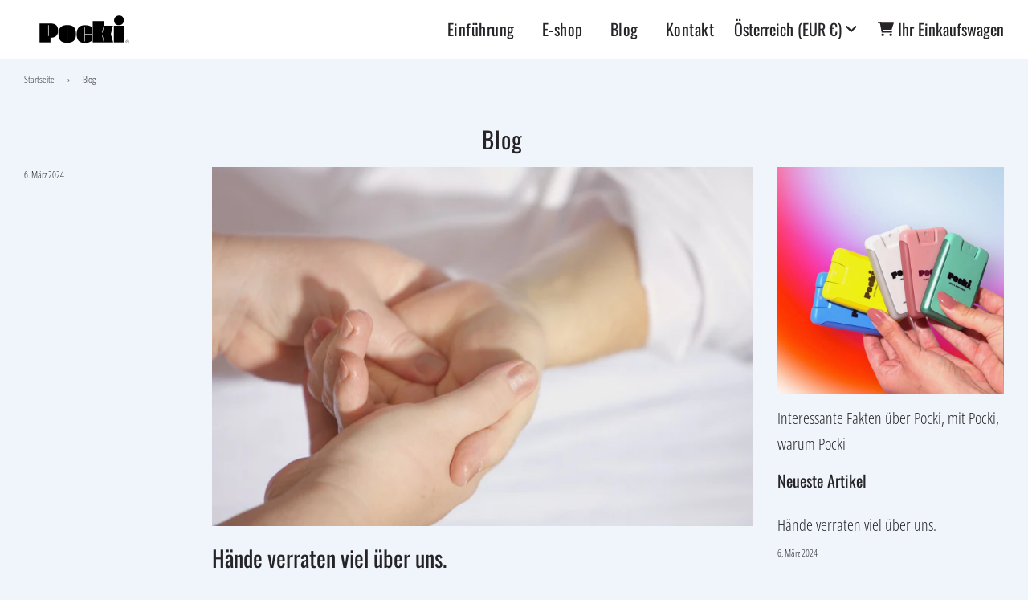

--- FILE ---
content_type: text/css
request_url: https://pockicare.at/cdn/shop/t/24/assets/custom.css?v=80098800209607949041700051465
body_size: -336
content:
@media screen and (max-width:749px){.homepage-slider-container .homepage-featured-content-box.slideshow-mobile-overlay-text{bottom:0;top:unset;transform:translateY(0)}.slideshow-wrapper--captionAlignment-left .homepage-featured-content-box .homepage-featured-content-box-inner,.slideshow-wrapper--captionAlignment-left .homepage-featured-content-box .homepage-featured-content-box-inner h2.homepage-sections--title{text-align:right!important}}.image-bar--title{font-size:var(--header-font-size-px)}.bottom--footer--logos{display:grid;grid-template-columns:1fr}.bottom--footer--logos>div{display:flex;align-items:center;justify-content:center}.bottom--footer--logos>div:last-child{margin-top:1rem}.bottom--footer---links li.bottom--footer--logos__wrapper{height:5rem;width:7rem;border-left:0;display:flex;align-items:center;justify-content:center}.bottom--footer---links li{font-size:12px}@media screen and (min-width:750px){.bottom--footer--logos{display:grid;grid-template-columns:1fr auto 1fr;column-gap:0}.bottom--footer--logos>div:last-child{margin-top:0}}
/*# sourceMappingURL=/cdn/shop/t/24/assets/custom.css.map?v=80098800209607949041700051465 */
